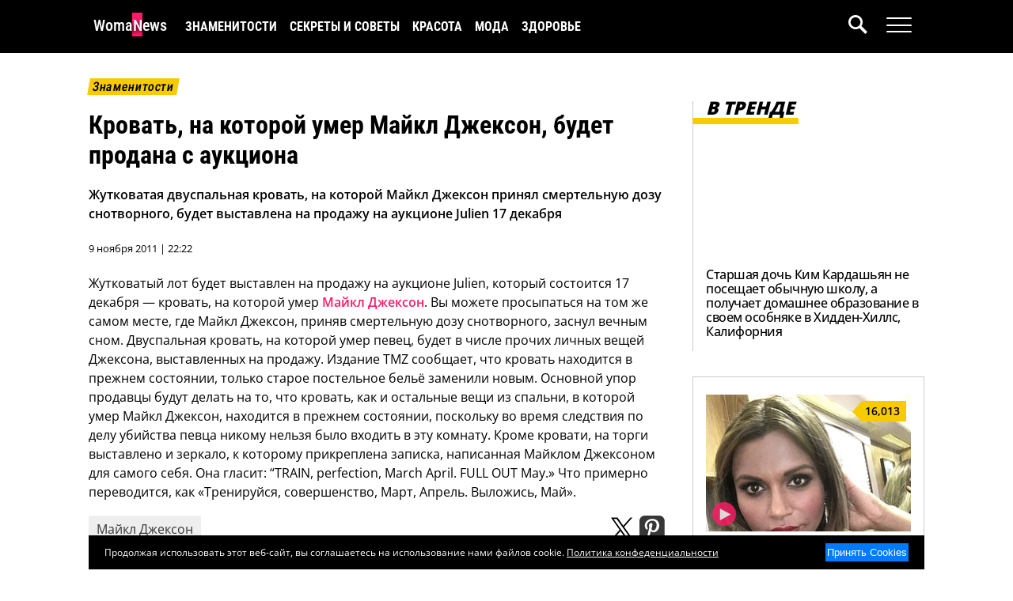

--- FILE ---
content_type: text/html; charset=UTF-8
request_url: https://www.womanews.ru/wp-content/themes/WNtheme/ajax.php
body_size: 717
content:
<div class="right-box--leftborder"><h4 class="subsection-heading--underline">В Тренде</h4><ul class="simple"><li>
<div class="story__image"><a href="https://www.womanews.ru/2026/01/starshaya-doch-kim-kardashyan-ne-poseshhaet-obychnuyu-shkolu-a-poluchaet-domashnee-obrazovanie-v-svoem-osobnyake-v-xidden-xills-kaliforniya/"><video class="mp4_video_block_small" src="https://video.dailymail.com/preview/mol/2026/01/14/3331415600355951945/636x382_MP4_3331415600355951945.mp4" alt="Старшая дочь Ким Кардашьян не посещает обычную школу, а получает домашнее образование в своем особняке в Хидден-Хиллс, Калифорния" autoplay="autoplay" loop="loop" muted="muted" poster="https://i.dailymail.co.uk/1s/2026/01/14/02/1768356501511_2708861234665964.jpg" style="width: 260px;"></video></a></div><div class="story__text"><h4 class="subsection-story_text-no_border"><a href="https://www.womanews.ru/2026/01/starshaya-doch-kim-kardashyan-ne-poseshhaet-obychnuyu-shkolu-a-poluchaet-domashnee-obrazovanie-v-svoem-osobnyake-v-xidden-xills-kaliforniya/">Старшая дочь Ким Кардашьян не посещает обычную школу, а получает домашнее образование в своем особняке в Хидден-Хиллс, Калифорния</a></h4>    <script type="application/ld+json">
    {
      "@context": "https://schema.org",
      "@type": "NewsArticle",
      "mainEntityOfPage": {
        "@type": "WebPage",
        "@id": "https://www.womanews.ru/2026/01/starshaya-doch-kim-kardashyan-ne-poseshhaet-obychnuyu-shkolu-a-poluchaet-domashnee-obrazovanie-v-svoem-osobnyake-v-xidden-xills-kaliforniya/"
      },
      "headline": "Старшая дочь Ким Кардашьян не посещает обычную школу, а получает домашнее образование в своем особняке в Хидден-Хиллс, Калифорния",
      "image": [
        {
          "@type": "ImageObject",
          "url": "https://www.womanews.ru/wp-content/uploads/2026/01/imgp-64322-8040.jpg"
        }
      ],
      "datePublished": "2026-01-23T03:45:10+05:00", 
      "dateModified": "2026-01-23T04:00:14+05:00",
      "author": {
        "@type": "Person",
        "name": "Эмма Сергевна",
        "url": "https://www.womanews.ru/author/emmasergevna/"
      }
    }
    </script></div>
</li></ul></div>